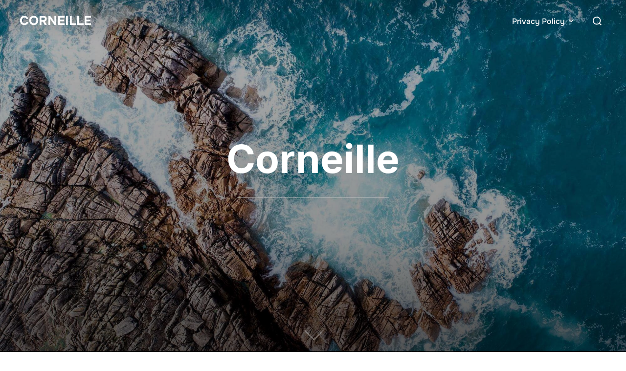

--- FILE ---
content_type: text/html; charset=UTF-8
request_url: https://corneille.ca/
body_size: 71359
content:
<!DOCTYPE html>
<html lang="en-US" class="no-js">
<head>
	<meta charset="UTF-8" />
	<meta name="viewport" content="width=device-width, initial-scale=1" />
	<script>(function(html){html.className = html.className.replace(/\bno-js\b/,'js')})(document.documentElement);</script>
<title>Corneille</title>
<meta name='robots' content='max-image-preview:large' />
<link rel="alternate" type="application/rss+xml" title="Corneille &raquo; Feed" href="https://corneille.ca/feed/" />
<link rel="alternate" type="application/rss+xml" title="Corneille &raquo; Comments Feed" href="https://corneille.ca/comments/feed/" />
<style id='wp-img-auto-sizes-contain-inline-css'>
img:is([sizes=auto i],[sizes^="auto," i]){contain-intrinsic-size:3000px 1500px}
/*# sourceURL=wp-img-auto-sizes-contain-inline-css */
</style>
<style id='wp-emoji-styles-inline-css'>

	img.wp-smiley, img.emoji {
		display: inline !important;
		border: none !important;
		box-shadow: none !important;
		height: 1em !important;
		width: 1em !important;
		margin: 0 0.07em !important;
		vertical-align: -0.1em !important;
		background: none !important;
		padding: 0 !important;
	}
/*# sourceURL=wp-emoji-styles-inline-css */
</style>
<style id='wp-block-library-inline-css'>
:root{--wp-block-synced-color:#7a00df;--wp-block-synced-color--rgb:122,0,223;--wp-bound-block-color:var(--wp-block-synced-color);--wp-editor-canvas-background:#ddd;--wp-admin-theme-color:#007cba;--wp-admin-theme-color--rgb:0,124,186;--wp-admin-theme-color-darker-10:#006ba1;--wp-admin-theme-color-darker-10--rgb:0,107,160.5;--wp-admin-theme-color-darker-20:#005a87;--wp-admin-theme-color-darker-20--rgb:0,90,135;--wp-admin-border-width-focus:2px}@media (min-resolution:192dpi){:root{--wp-admin-border-width-focus:1.5px}}.wp-element-button{cursor:pointer}:root .has-very-light-gray-background-color{background-color:#eee}:root .has-very-dark-gray-background-color{background-color:#313131}:root .has-very-light-gray-color{color:#eee}:root .has-very-dark-gray-color{color:#313131}:root .has-vivid-green-cyan-to-vivid-cyan-blue-gradient-background{background:linear-gradient(135deg,#00d084,#0693e3)}:root .has-purple-crush-gradient-background{background:linear-gradient(135deg,#34e2e4,#4721fb 50%,#ab1dfe)}:root .has-hazy-dawn-gradient-background{background:linear-gradient(135deg,#faaca8,#dad0ec)}:root .has-subdued-olive-gradient-background{background:linear-gradient(135deg,#fafae1,#67a671)}:root .has-atomic-cream-gradient-background{background:linear-gradient(135deg,#fdd79a,#004a59)}:root .has-nightshade-gradient-background{background:linear-gradient(135deg,#330968,#31cdcf)}:root .has-midnight-gradient-background{background:linear-gradient(135deg,#020381,#2874fc)}:root{--wp--preset--font-size--normal:16px;--wp--preset--font-size--huge:42px}.has-regular-font-size{font-size:1em}.has-larger-font-size{font-size:2.625em}.has-normal-font-size{font-size:var(--wp--preset--font-size--normal)}.has-huge-font-size{font-size:var(--wp--preset--font-size--huge)}.has-text-align-center{text-align:center}.has-text-align-left{text-align:left}.has-text-align-right{text-align:right}.has-fit-text{white-space:nowrap!important}#end-resizable-editor-section{display:none}.aligncenter{clear:both}.items-justified-left{justify-content:flex-start}.items-justified-center{justify-content:center}.items-justified-right{justify-content:flex-end}.items-justified-space-between{justify-content:space-between}.screen-reader-text{border:0;clip-path:inset(50%);height:1px;margin:-1px;overflow:hidden;padding:0;position:absolute;width:1px;word-wrap:normal!important}.screen-reader-text:focus{background-color:#ddd;clip-path:none;color:#444;display:block;font-size:1em;height:auto;left:5px;line-height:normal;padding:15px 23px 14px;text-decoration:none;top:5px;width:auto;z-index:100000}html :where(.has-border-color){border-style:solid}html :where([style*=border-top-color]){border-top-style:solid}html :where([style*=border-right-color]){border-right-style:solid}html :where([style*=border-bottom-color]){border-bottom-style:solid}html :where([style*=border-left-color]){border-left-style:solid}html :where([style*=border-width]){border-style:solid}html :where([style*=border-top-width]){border-top-style:solid}html :where([style*=border-right-width]){border-right-style:solid}html :where([style*=border-bottom-width]){border-bottom-style:solid}html :where([style*=border-left-width]){border-left-style:solid}html :where(img[class*=wp-image-]){height:auto;max-width:100%}:where(figure){margin:0 0 1em}html :where(.is-position-sticky){--wp-admin--admin-bar--position-offset:var(--wp-admin--admin-bar--height,0px)}@media screen and (max-width:600px){html :where(.is-position-sticky){--wp-admin--admin-bar--position-offset:0px}}

/*# sourceURL=wp-block-library-inline-css */
</style><style id='global-styles-inline-css'>
:root{--wp--preset--aspect-ratio--square: 1;--wp--preset--aspect-ratio--4-3: 4/3;--wp--preset--aspect-ratio--3-4: 3/4;--wp--preset--aspect-ratio--3-2: 3/2;--wp--preset--aspect-ratio--2-3: 2/3;--wp--preset--aspect-ratio--16-9: 16/9;--wp--preset--aspect-ratio--9-16: 9/16;--wp--preset--color--black: #000000;--wp--preset--color--cyan-bluish-gray: #abb8c3;--wp--preset--color--white: #ffffff;--wp--preset--color--pale-pink: #f78da7;--wp--preset--color--vivid-red: #cf2e2e;--wp--preset--color--luminous-vivid-orange: #ff6900;--wp--preset--color--luminous-vivid-amber: #fcb900;--wp--preset--color--light-green-cyan: #7bdcb5;--wp--preset--color--vivid-green-cyan: #00d084;--wp--preset--color--pale-cyan-blue: #8ed1fc;--wp--preset--color--vivid-cyan-blue: #0693e3;--wp--preset--color--vivid-purple: #9b51e0;--wp--preset--color--primary: #101010;--wp--preset--color--secondary: #0bb4aa;--wp--preset--color--header-footer: #101010;--wp--preset--color--tertiary: #6C6C77;--wp--preset--color--lightgrey: #D9D9D9;--wp--preset--color--foreground: #000;--wp--preset--color--background: #f9fafd;--wp--preset--color--light-background: #ffffff;--wp--preset--gradient--vivid-cyan-blue-to-vivid-purple: linear-gradient(135deg,rgb(6,147,227) 0%,rgb(155,81,224) 100%);--wp--preset--gradient--light-green-cyan-to-vivid-green-cyan: linear-gradient(135deg,rgb(122,220,180) 0%,rgb(0,208,130) 100%);--wp--preset--gradient--luminous-vivid-amber-to-luminous-vivid-orange: linear-gradient(135deg,rgb(252,185,0) 0%,rgb(255,105,0) 100%);--wp--preset--gradient--luminous-vivid-orange-to-vivid-red: linear-gradient(135deg,rgb(255,105,0) 0%,rgb(207,46,46) 100%);--wp--preset--gradient--very-light-gray-to-cyan-bluish-gray: linear-gradient(135deg,rgb(238,238,238) 0%,rgb(169,184,195) 100%);--wp--preset--gradient--cool-to-warm-spectrum: linear-gradient(135deg,rgb(74,234,220) 0%,rgb(151,120,209) 20%,rgb(207,42,186) 40%,rgb(238,44,130) 60%,rgb(251,105,98) 80%,rgb(254,248,76) 100%);--wp--preset--gradient--blush-light-purple: linear-gradient(135deg,rgb(255,206,236) 0%,rgb(152,150,240) 100%);--wp--preset--gradient--blush-bordeaux: linear-gradient(135deg,rgb(254,205,165) 0%,rgb(254,45,45) 50%,rgb(107,0,62) 100%);--wp--preset--gradient--luminous-dusk: linear-gradient(135deg,rgb(255,203,112) 0%,rgb(199,81,192) 50%,rgb(65,88,208) 100%);--wp--preset--gradient--pale-ocean: linear-gradient(135deg,rgb(255,245,203) 0%,rgb(182,227,212) 50%,rgb(51,167,181) 100%);--wp--preset--gradient--electric-grass: linear-gradient(135deg,rgb(202,248,128) 0%,rgb(113,206,126) 100%);--wp--preset--gradient--midnight: linear-gradient(135deg,rgb(2,3,129) 0%,rgb(40,116,252) 100%);--wp--preset--gradient--black-primary: linear-gradient(180deg, var(--wp--preset--color--secondary) 0%, var(--wp--preset--color--secondary) 73%, var(--wp--preset--color--background) 73%, var(--wp--preset--color--background) 100%);--wp--preset--gradient--black-secondary: linear-gradient(135deg,rgba(0,0,0,1) 50%,var(--wp--preset--color--tertiary) 100%);--wp--preset--font-size--small: clamp(14px, 0.875rem + ((1vw - 3.2px) * 0.227), 16px);--wp--preset--font-size--medium: clamp(16px, 1rem + ((1vw - 3.2px) * 0.455), 20px);--wp--preset--font-size--large: clamp(22px, 1.375rem + ((1vw - 3.2px) * 1.591), 36px);--wp--preset--font-size--x-large: clamp(30px, 1.875rem + ((1vw - 3.2px) * 2.273), 50px);--wp--preset--font-size--x-small: clamp(14px, 0.875rem + ((1vw - 3.2px) * 1), 14px);--wp--preset--font-size--max-36: clamp(24px, 1.5rem + ((1vw - 3.2px) * 1.364), 36px);--wp--preset--font-size--max-48: clamp(26px, 1.625rem + ((1vw - 3.2px) * 2.5), 48px);--wp--preset--font-size--max-60: clamp(30px, 1.875rem + ((1vw - 3.2px) * 3.409), 60px);--wp--preset--font-size--max-72: clamp(38px, 2.375rem + ((1vw - 3.2px) * 3.864), 72px);--wp--preset--spacing--20: 0.44rem;--wp--preset--spacing--30: 0.67rem;--wp--preset--spacing--40: 1rem;--wp--preset--spacing--50: 1.5rem;--wp--preset--spacing--60: 2.25rem;--wp--preset--spacing--70: 3.38rem;--wp--preset--spacing--80: 5.06rem;--wp--preset--spacing--x-small: 20px;--wp--preset--spacing--small: 40px;--wp--preset--spacing--medium: 60px;--wp--preset--spacing--large: 80px;--wp--preset--spacing--x-large: 100px;--wp--preset--shadow--natural: 6px 6px 9px rgba(0, 0, 0, 0.2);--wp--preset--shadow--deep: 12px 12px 50px rgba(0, 0, 0, 0.4);--wp--preset--shadow--sharp: 6px 6px 0px rgba(0, 0, 0, 0.2);--wp--preset--shadow--outlined: 6px 6px 0px -3px rgb(255, 255, 255), 6px 6px rgb(0, 0, 0);--wp--preset--shadow--crisp: 6px 6px 0px rgb(0, 0, 0);--wp--custom--font-weight--black: 900;--wp--custom--font-weight--bold: 700;--wp--custom--font-weight--extra-bold: 800;--wp--custom--font-weight--light: 300;--wp--custom--font-weight--medium: 500;--wp--custom--font-weight--regular: 400;--wp--custom--font-weight--semi-bold: 600;--wp--custom--line-height--body: 1.75;--wp--custom--line-height--heading: 1.1;--wp--custom--line-height--medium: 1.5;--wp--custom--line-height--one: 1;--wp--custom--spacing--outer: 30px;}:root { --wp--style--global--content-size: 950px;--wp--style--global--wide-size: 1200px; }:where(body) { margin: 0; }.wp-site-blocks { padding-top: var(--wp--style--root--padding-top); padding-bottom: var(--wp--style--root--padding-bottom); }.has-global-padding { padding-right: var(--wp--style--root--padding-right); padding-left: var(--wp--style--root--padding-left); }.has-global-padding > .alignfull { margin-right: calc(var(--wp--style--root--padding-right) * -1); margin-left: calc(var(--wp--style--root--padding-left) * -1); }.has-global-padding :where(:not(.alignfull.is-layout-flow) > .has-global-padding:not(.wp-block-block, .alignfull)) { padding-right: 0; padding-left: 0; }.has-global-padding :where(:not(.alignfull.is-layout-flow) > .has-global-padding:not(.wp-block-block, .alignfull)) > .alignfull { margin-left: 0; margin-right: 0; }.wp-site-blocks > .alignleft { float: left; margin-right: 2em; }.wp-site-blocks > .alignright { float: right; margin-left: 2em; }.wp-site-blocks > .aligncenter { justify-content: center; margin-left: auto; margin-right: auto; }:where(.wp-site-blocks) > * { margin-block-start: 20px; margin-block-end: 0; }:where(.wp-site-blocks) > :first-child { margin-block-start: 0; }:where(.wp-site-blocks) > :last-child { margin-block-end: 0; }:root { --wp--style--block-gap: 20px; }:root :where(.is-layout-flow) > :first-child{margin-block-start: 0;}:root :where(.is-layout-flow) > :last-child{margin-block-end: 0;}:root :where(.is-layout-flow) > *{margin-block-start: 20px;margin-block-end: 0;}:root :where(.is-layout-constrained) > :first-child{margin-block-start: 0;}:root :where(.is-layout-constrained) > :last-child{margin-block-end: 0;}:root :where(.is-layout-constrained) > *{margin-block-start: 20px;margin-block-end: 0;}:root :where(.is-layout-flex){gap: 20px;}:root :where(.is-layout-grid){gap: 20px;}.is-layout-flow > .alignleft{float: left;margin-inline-start: 0;margin-inline-end: 2em;}.is-layout-flow > .alignright{float: right;margin-inline-start: 2em;margin-inline-end: 0;}.is-layout-flow > .aligncenter{margin-left: auto !important;margin-right: auto !important;}.is-layout-constrained > .alignleft{float: left;margin-inline-start: 0;margin-inline-end: 2em;}.is-layout-constrained > .alignright{float: right;margin-inline-start: 2em;margin-inline-end: 0;}.is-layout-constrained > .aligncenter{margin-left: auto !important;margin-right: auto !important;}.is-layout-constrained > :where(:not(.alignleft):not(.alignright):not(.alignfull)){max-width: var(--wp--style--global--content-size);margin-left: auto !important;margin-right: auto !important;}.is-layout-constrained > .alignwide{max-width: var(--wp--style--global--wide-size);}body .is-layout-flex{display: flex;}.is-layout-flex{flex-wrap: wrap;align-items: center;}.is-layout-flex > :is(*, div){margin: 0;}body .is-layout-grid{display: grid;}.is-layout-grid > :is(*, div){margin: 0;}body{font-size: var(--wp--preset--font-size--small);font-weight: var(--wp--custom--font-weight--regular);line-height: var(--wp--custom--line-height--body);--wp--style--root--padding-top: 0px;--wp--style--root--padding-right: 0px;--wp--style--root--padding-bottom: 0px;--wp--style--root--padding-left: 0px;}a:where(:not(.wp-element-button)){color: var(--wp--preset--color--primary);text-decoration: underline;}:root :where(.wp-element-button, .wp-block-button__link){background-color: #32373c;border-radius: 0;border-width: 0;color: #fff;font-family: inherit;font-size: inherit;font-style: inherit;font-weight: inherit;letter-spacing: inherit;line-height: inherit;padding-top: 10px;padding-right: 25px;padding-bottom: 10px;padding-left: 25px;text-decoration: none;text-transform: inherit;}.has-black-color{color: var(--wp--preset--color--black) !important;}.has-cyan-bluish-gray-color{color: var(--wp--preset--color--cyan-bluish-gray) !important;}.has-white-color{color: var(--wp--preset--color--white) !important;}.has-pale-pink-color{color: var(--wp--preset--color--pale-pink) !important;}.has-vivid-red-color{color: var(--wp--preset--color--vivid-red) !important;}.has-luminous-vivid-orange-color{color: var(--wp--preset--color--luminous-vivid-orange) !important;}.has-luminous-vivid-amber-color{color: var(--wp--preset--color--luminous-vivid-amber) !important;}.has-light-green-cyan-color{color: var(--wp--preset--color--light-green-cyan) !important;}.has-vivid-green-cyan-color{color: var(--wp--preset--color--vivid-green-cyan) !important;}.has-pale-cyan-blue-color{color: var(--wp--preset--color--pale-cyan-blue) !important;}.has-vivid-cyan-blue-color{color: var(--wp--preset--color--vivid-cyan-blue) !important;}.has-vivid-purple-color{color: var(--wp--preset--color--vivid-purple) !important;}.has-primary-color{color: var(--wp--preset--color--primary) !important;}.has-secondary-color{color: var(--wp--preset--color--secondary) !important;}.has-header-footer-color{color: var(--wp--preset--color--header-footer) !important;}.has-tertiary-color{color: var(--wp--preset--color--tertiary) !important;}.has-lightgrey-color{color: var(--wp--preset--color--lightgrey) !important;}.has-foreground-color{color: var(--wp--preset--color--foreground) !important;}.has-background-color{color: var(--wp--preset--color--background) !important;}.has-light-background-color{color: var(--wp--preset--color--light-background) !important;}.has-black-background-color{background-color: var(--wp--preset--color--black) !important;}.has-cyan-bluish-gray-background-color{background-color: var(--wp--preset--color--cyan-bluish-gray) !important;}.has-white-background-color{background-color: var(--wp--preset--color--white) !important;}.has-pale-pink-background-color{background-color: var(--wp--preset--color--pale-pink) !important;}.has-vivid-red-background-color{background-color: var(--wp--preset--color--vivid-red) !important;}.has-luminous-vivid-orange-background-color{background-color: var(--wp--preset--color--luminous-vivid-orange) !important;}.has-luminous-vivid-amber-background-color{background-color: var(--wp--preset--color--luminous-vivid-amber) !important;}.has-light-green-cyan-background-color{background-color: var(--wp--preset--color--light-green-cyan) !important;}.has-vivid-green-cyan-background-color{background-color: var(--wp--preset--color--vivid-green-cyan) !important;}.has-pale-cyan-blue-background-color{background-color: var(--wp--preset--color--pale-cyan-blue) !important;}.has-vivid-cyan-blue-background-color{background-color: var(--wp--preset--color--vivid-cyan-blue) !important;}.has-vivid-purple-background-color{background-color: var(--wp--preset--color--vivid-purple) !important;}.has-primary-background-color{background-color: var(--wp--preset--color--primary) !important;}.has-secondary-background-color{background-color: var(--wp--preset--color--secondary) !important;}.has-header-footer-background-color{background-color: var(--wp--preset--color--header-footer) !important;}.has-tertiary-background-color{background-color: var(--wp--preset--color--tertiary) !important;}.has-lightgrey-background-color{background-color: var(--wp--preset--color--lightgrey) !important;}.has-foreground-background-color{background-color: var(--wp--preset--color--foreground) !important;}.has-background-background-color{background-color: var(--wp--preset--color--background) !important;}.has-light-background-background-color{background-color: var(--wp--preset--color--light-background) !important;}.has-black-border-color{border-color: var(--wp--preset--color--black) !important;}.has-cyan-bluish-gray-border-color{border-color: var(--wp--preset--color--cyan-bluish-gray) !important;}.has-white-border-color{border-color: var(--wp--preset--color--white) !important;}.has-pale-pink-border-color{border-color: var(--wp--preset--color--pale-pink) !important;}.has-vivid-red-border-color{border-color: var(--wp--preset--color--vivid-red) !important;}.has-luminous-vivid-orange-border-color{border-color: var(--wp--preset--color--luminous-vivid-orange) !important;}.has-luminous-vivid-amber-border-color{border-color: var(--wp--preset--color--luminous-vivid-amber) !important;}.has-light-green-cyan-border-color{border-color: var(--wp--preset--color--light-green-cyan) !important;}.has-vivid-green-cyan-border-color{border-color: var(--wp--preset--color--vivid-green-cyan) !important;}.has-pale-cyan-blue-border-color{border-color: var(--wp--preset--color--pale-cyan-blue) !important;}.has-vivid-cyan-blue-border-color{border-color: var(--wp--preset--color--vivid-cyan-blue) !important;}.has-vivid-purple-border-color{border-color: var(--wp--preset--color--vivid-purple) !important;}.has-primary-border-color{border-color: var(--wp--preset--color--primary) !important;}.has-secondary-border-color{border-color: var(--wp--preset--color--secondary) !important;}.has-header-footer-border-color{border-color: var(--wp--preset--color--header-footer) !important;}.has-tertiary-border-color{border-color: var(--wp--preset--color--tertiary) !important;}.has-lightgrey-border-color{border-color: var(--wp--preset--color--lightgrey) !important;}.has-foreground-border-color{border-color: var(--wp--preset--color--foreground) !important;}.has-background-border-color{border-color: var(--wp--preset--color--background) !important;}.has-light-background-border-color{border-color: var(--wp--preset--color--light-background) !important;}.has-vivid-cyan-blue-to-vivid-purple-gradient-background{background: var(--wp--preset--gradient--vivid-cyan-blue-to-vivid-purple) !important;}.has-light-green-cyan-to-vivid-green-cyan-gradient-background{background: var(--wp--preset--gradient--light-green-cyan-to-vivid-green-cyan) !important;}.has-luminous-vivid-amber-to-luminous-vivid-orange-gradient-background{background: var(--wp--preset--gradient--luminous-vivid-amber-to-luminous-vivid-orange) !important;}.has-luminous-vivid-orange-to-vivid-red-gradient-background{background: var(--wp--preset--gradient--luminous-vivid-orange-to-vivid-red) !important;}.has-very-light-gray-to-cyan-bluish-gray-gradient-background{background: var(--wp--preset--gradient--very-light-gray-to-cyan-bluish-gray) !important;}.has-cool-to-warm-spectrum-gradient-background{background: var(--wp--preset--gradient--cool-to-warm-spectrum) !important;}.has-blush-light-purple-gradient-background{background: var(--wp--preset--gradient--blush-light-purple) !important;}.has-blush-bordeaux-gradient-background{background: var(--wp--preset--gradient--blush-bordeaux) !important;}.has-luminous-dusk-gradient-background{background: var(--wp--preset--gradient--luminous-dusk) !important;}.has-pale-ocean-gradient-background{background: var(--wp--preset--gradient--pale-ocean) !important;}.has-electric-grass-gradient-background{background: var(--wp--preset--gradient--electric-grass) !important;}.has-midnight-gradient-background{background: var(--wp--preset--gradient--midnight) !important;}.has-black-primary-gradient-background{background: var(--wp--preset--gradient--black-primary) !important;}.has-black-secondary-gradient-background{background: var(--wp--preset--gradient--black-secondary) !important;}.has-small-font-size{font-size: var(--wp--preset--font-size--small) !important;}.has-medium-font-size{font-size: var(--wp--preset--font-size--medium) !important;}.has-large-font-size{font-size: var(--wp--preset--font-size--large) !important;}.has-x-large-font-size{font-size: var(--wp--preset--font-size--x-large) !important;}.has-x-small-font-size{font-size: var(--wp--preset--font-size--x-small) !important;}.has-max-36-font-size{font-size: var(--wp--preset--font-size--max-36) !important;}.has-max-48-font-size{font-size: var(--wp--preset--font-size--max-48) !important;}.has-max-60-font-size{font-size: var(--wp--preset--font-size--max-60) !important;}.has-max-72-font-size{font-size: var(--wp--preset--font-size--max-72) !important;}
/*# sourceURL=global-styles-inline-css */
</style>

<link rel='stylesheet' id='inspiro-google-fonts-css' href='https://corneille.ca/wp-content/fonts/e4a076ee8d8f751496be562981313eac.css?ver=2.1.8' media='all' />
<link rel='stylesheet' id='inspiro-style-css' href='https://corneille.ca/wp-content/themes/inspiro/assets/css/minified/style.min.css?ver=2.1.8' media='all' />
<style id='inspiro-style-inline-css'>
body, button, input, select, textarea {
font-family: 'Inter', sans-serif;
font-weight: 400;
}
@media screen and (min-width: 782px) {
body, button, input, select, textarea {
font-size: 16px;
line-height: 1.8;
} }
body:not(.wp-custom-logo) a.custom-logo-text {
font-family: 'Onest', sans-serif;
font-weight: 700;
text-transform: uppercase;
}
@media screen and (min-width: 782px) {
body:not(.wp-custom-logo) a.custom-logo-text {
font-size: 26px;
line-height: 1.8;
} }
h1, h2, h3, h4, h5, h6, .home.blog .entry-title, .page .entry-title, .page-title, #comments>h3, #respond>h3, .wp-block-button a, .entry-footer {
font-family: 'Onest', sans-serif;
font-weight: 600;
line-height: 1.4;
}
.home.blog .entry-title, .single .entry-title, .single .entry-cover-image .entry-header .entry-title {
font-size: 24px;
font-weight: 600;
line-height: 1.4;
}
@media screen and (min-width: 641px) and (max-width: 1024px) {
.home.blog .entry-title, .single .entry-title, .single .entry-cover-image .entry-header .entry-title {
font-size: 32px;
} }
@media screen and (min-width: 1025px) {
.home.blog .entry-title, .single .entry-title, .single .entry-cover-image .entry-header .entry-title {
font-size: 45px;
} }
.page .entry-title, .page-title, .page .entry-cover-image .entry-header .entry-title {
font-size: 24px;
font-weight: 600;
line-height: 1.4;
text-align: left;
}
@media screen and (min-width: 641px) and (max-width: 1024px) {
.page .entry-title, .page-title, .page .entry-cover-image .entry-header .entry-title {
font-size: 32px;
} }
@media screen and (min-width: 1025px) {
.page .entry-title, .page-title, .page .entry-cover-image .entry-header .entry-title {
font-size: 45px;
} }
.entry-content h1, .widget-area h1, h1:not(.entry-title):not(.page-title):not(.site-title) {
font-size: 24px;
font-weight: 600;
line-height: 1.4;
}
@media screen and (min-width: 641px) and (max-width: 1024px) {
.entry-content h1, .widget-area h1, h1:not(.entry-title):not(.page-title):not(.site-title) {
font-size: 32px;
} }
@media screen and (min-width: 1025px) {
.entry-content h1, .widget-area h1, h1:not(.entry-title):not(.page-title):not(.site-title) {
font-size: 45px;
} }
.entry-content h2, .page-content h2, .comment-content h2 {
font-size: 30px;
font-weight: 600;
line-height: 1.4;
}
.entry-content h3, .page-content h3, .comment-content h3 {
font-size: 24px;
font-weight: 600;
line-height: 1.4;
}
.entry-content h4, .page-content h4, .comment-content h4 {
font-size: 16px;
font-weight: 600;
line-height: 1.4;
}
.entry-content h5, .page-content h5, .comment-content h5 {
font-size: 14px;
font-weight: 600;
line-height: 1.4;
}
.entry-content h6, .page-content h6, .comment-content h6 {
font-size: 13px;
font-weight: 600;
line-height: 1.4;
}
.site-title {
font-family: 'Inter', sans-serif;
font-weight: 700;
line-height: 1.25;
}
@media screen and (min-width: 782px) {
.site-title {
font-size: 80px;
} }
.site-description {
font-family: 'Inter', sans-serif;
line-height: 1.8;
}
@media screen and (min-width: 782px) {
.site-description {
font-size: 20px;
} }
.custom-header-button {
font-family: 'Inter', sans-serif;
line-height: 1.8;
}
@media screen and (min-width: 782px) {
.custom-header-button {
font-size: 16px;
} }
.navbar-nav a {
font-family: 'Onest', sans-serif;
font-weight: 500;
line-height: 1.8;
}
@media screen and (min-width: 782px) {
.navbar-nav a {
font-size: 16px;
} }
@media screen and (max-width: 64em) {
.navbar-nav li a {
font-family: 'Onest', sans-serif;
font-size: 16px;
font-weight: 600;
text-transform: uppercase;
line-height: 1.8;
} }


		:root {
			--container-width: 1200px;
			--container-width-narrow: 950px;
			--container-padding: 30px;
		}
		
		/* Dynamic responsive padding media queries */
		@media (max-width: 1260px) {
			.wrap,
			.inner-wrap,
			.page .entry-content,
			.page:not(.inspiro-front-page) .entry-footer,
			.single .entry-wrapper,
			.single.has-sidebar.page-layout-sidebar-right .entry-header .inner-wrap,
			.wp-block-group > .wp-block-group__inner-container {
				padding-left: 30px;
				padding-right: 30px;
			}
		}
		
		@media (max-width: 1010px) {
			.single .entry-header .inner-wrap,
			.single .entry-content,
			.single .entry-footer,
			#comments {
				padding-left: 30px;
				padding-right: 30px;
			}
		}
		
/*# sourceURL=inspiro-style-inline-css */
</style>
<script src="https://corneille.ca/wp-includes/js/jquery/jquery.min.js?ver=3.7.1" id="jquery-core-js"></script>
<script src="https://corneille.ca/wp-includes/js/jquery/jquery-migrate.min.js?ver=3.4.1" id="jquery-migrate-js"></script>
<link rel="https://api.w.org/" href="https://corneille.ca/wp-json/" /><link rel="EditURI" type="application/rsd+xml" title="RSD" href="https://corneille.ca/xmlrpc.php?rsd" />
<meta name="generator" content="WordPress 6.9" />
			<style type="text/css" id="custom-theme-colors" data-hex="#0bb4aa" data-palette="default" data-scheme="light">
				
/**
 * Inspiro Lite: Palette Color Scheme
 */

:root {
    --inspiro-primary-color: #0bb4aa;
    --inspiro-secondary-color: #5ec5bd;
    --inspiro-tertiary-color: #37746F;
    --inspiro-accent-color: #0bb4aa;
}

body {
    --wp--preset--color--secondary: #0bb4aa;
}
			</style>
					<style id="inspiro-custom-header-styles">
						.site-title a,
			.colors-dark .site-title a,
			.site-title a,
			body.has-header-image .site-title a,
			body.has-header-video .site-title a,
			body.has-header-image.colors-dark .site-title a,
			body.has-header-video.colors-dark .site-title a,
			body.has-header-image .site-title a,
			body.has-header-video .site-title a,
			.site-description,
			.colors-dark .site-description,
			.site-description,
			body.has-header-image .site-description,
			body.has-header-video .site-description,
			body.has-header-image.colors-dark .site-description,
			body.has-header-video.colors-dark .site-description,
			body.has-header-image .site-description,
			body.has-header-video .site-description {
				color: #fff;
			}

			
						.custom-header-button {
				color: #ffffff;
				border-color: #ffffff;
			}

			
						.custom-header-button:hover {
				color: #ffffff;
			}

			
			
			
			
						.headroom--not-top .navbar,
			.has-header-image.home.blog .headroom--not-top .navbar,
			.has-header-image.inspiro-front-page .headroom--not-top .navbar,
			.has-header-video.home.blog .headroom--not-top .navbar,
			.has-header-video.inspiro-front-page .headroom--not-top .navbar {
				background-color: rgba(0,0,0,0.9);
			}

			
			
            
            
			
			
						a.custom-logo-text:hover {
				color: #ffffff;
			}

			
			

			/* hero section */
						#scroll-to-content:before {
				border-color: #fff;
			}

			
						.has-header-image .custom-header-media:before {
				background-image: linear-gradient(to bottom,
				rgba(0, 0, 0, 0.3) 0%,
				rgba(0, 0, 0, 0.5) 100%);

				/*background-image: linear-gradient(to bottom, rgba(0, 0, 0, .7) 0%, rgba(0, 0, 0, 0.5) 100%)*/
			}


			

			/* content */
			
			
			

			/* sidebar */
			
			
			
			

			/* footer */
			
			
			

			/* general */
			
			
			
			
			
			
			
			
			
			
					</style>
		
</head>

<body class="home blog wp-embed-responsive wp-theme-inspiro hfeed has-header-image page-layout-full-width post-display-content-excerpt full-height-iframe-video colors-light">

<aside id="side-nav" class="side-nav" tabindex="-1">
	<div class="side-nav__scrollable-container">
		<div class="side-nav__wrap">
			<div class="side-nav__close-button">
				<button type="button" class="navbar-toggle">
					<span class="screen-reader-text">Toggle navigation</span>
					<span class="icon-bar"></span>
					<span class="icon-bar"></span>
					<span class="icon-bar"></span>
				</button>
			</div>
							<nav class="mobile-menu-wrapper" aria-label="Mobile Menu" role="navigation">
					<ul id="menu-menu-1" class="nav navbar-nav"><li id="menu-item-25" class="menu-item menu-item-type-post_type menu-item-object-page menu-item-privacy-policy menu-item-has-children menu-item-25"><a rel="privacy-policy" href="https://corneille.ca/privacy-policy/">Privacy Policy<svg class="svg-icon svg-icon-angle-down" aria-hidden="true" role="img" focusable="false" xmlns="https://www.w3.org/2000/svg" width="21" height="32" viewBox="0 0 21 32"><path d="M19.196 13.143q0 0.232-0.179 0.411l-8.321 8.321q-0.179 0.179-0.411 0.179t-0.411-0.179l-8.321-8.321q-0.179-0.179-0.179-0.411t0.179-0.411l0.893-0.893q0.179-0.179 0.411-0.179t0.411 0.179l7.018 7.018 7.018-7.018q0.179-0.179 0.411-0.179t0.411 0.179l0.893 0.893q0.179 0.179 0.179 0.411z"></path></svg></a>
<ul class="sub-menu">
	<li id="menu-item-23" class="menu-item menu-item-type-post_type menu-item-object-page menu-item-23"><a href="https://corneille.ca/chiropractor/">Chiropractor Kelowna</a></li>
	<li id="menu-item-57" class="menu-item menu-item-type-post_type menu-item-object-page menu-item-57"><a href="https://corneille.ca/local/">local</a></li>
</ul>
</li>
</ul>				</nav>
								</div>
	</div>
</aside>
<div class="side-nav-overlay"></div>

<div id="page" class="site">
	<a class="skip-link screen-reader-text" href="#content">Skip to content</a>

	<header id="masthead" class="site-header" role="banner">
		<div id="site-navigation" class="navbar">
	<div class="header-inner inner-wrap  ">

		<div class="header-logo-wrapper">
			<a href="https://corneille.ca" title="" class="custom-logo-text">Corneille</a>		</div>

		<div class="header-navigation-wrapper">
                        <nav class="primary-menu-wrapper navbar-collapse collapse" aria-label="Top Horizontal Menu" role="navigation">
                <ul id="menu-menu-2" class="nav navbar-nav dropdown sf-menu"><li class="menu-item menu-item-type-post_type menu-item-object-page menu-item-privacy-policy menu-item-has-children menu-item-25"><a rel="privacy-policy" href="https://corneille.ca/privacy-policy/">Privacy Policy<svg class="svg-icon svg-icon-angle-down" aria-hidden="true" role="img" focusable="false" xmlns="https://www.w3.org/2000/svg" width="21" height="32" viewBox="0 0 21 32"><path d="M19.196 13.143q0 0.232-0.179 0.411l-8.321 8.321q-0.179 0.179-0.411 0.179t-0.411-0.179l-8.321-8.321q-0.179-0.179-0.179-0.411t0.179-0.411l0.893-0.893q0.179-0.179 0.411-0.179t0.411 0.179l7.018 7.018 7.018-7.018q0.179-0.179 0.411-0.179t0.411 0.179l0.893 0.893q0.179 0.179 0.179 0.411z"></path></svg></a>
<ul class="sub-menu">
	<li class="menu-item menu-item-type-post_type menu-item-object-page menu-item-23"><a href="https://corneille.ca/chiropractor/">Chiropractor Kelowna</a></li>
	<li class="menu-item menu-item-type-post_type menu-item-object-page menu-item-57"><a href="https://corneille.ca/local/">local</a></li>
</ul>
</li>
</ul>            </nav>
                    </div>

		<div class="header-widgets-wrapper">
			
			<div id="sb-search" class="sb-search" style="display: block;">
				
<form method="get" id="searchform" action="https://corneille.ca/">
	<label for="search-form-input">
		<span class="screen-reader-text">Search for:</span>
		<input type="search" class="sb-search-input" placeholder="Type your keywords and hit Enter..." name="s" id="search-form-input" autocomplete="off" />
	</label>
	<button class="sb-search-button-open" aria-expanded="false">
		<span class="sb-icon-search">
			<svg class="svg-icon svg-icon-search" aria-hidden="true" role="img" focusable="false" xmlns="https://www.w3.org/2000/svg" width="23" height="23" viewBox="0 0 23 23"><path d="M38.710696,48.0601792 L43,52.3494831 L41.3494831,54 L37.0601792,49.710696 C35.2632422,51.1481185 32.9839107,52.0076499 30.5038249,52.0076499 C24.7027226,52.0076499 20,47.3049272 20,41.5038249 C20,35.7027226 24.7027226,31 30.5038249,31 C36.3049272,31 41.0076499,35.7027226 41.0076499,41.5038249 C41.0076499,43.9839107 40.1481185,46.2632422 38.710696,48.0601792 Z M36.3875844,47.1716785 C37.8030221,45.7026647 38.6734666,43.7048964 38.6734666,41.5038249 C38.6734666,36.9918565 35.0157934,33.3341833 30.5038249,33.3341833 C25.9918565,33.3341833 22.3341833,36.9918565 22.3341833,41.5038249 C22.3341833,46.0157934 25.9918565,49.6734666 30.5038249,49.6734666 C32.7048964,49.6734666 34.7026647,48.8030221 36.1716785,47.3875844 C36.2023931,47.347638 36.2360451,47.3092237 36.2726343,47.2726343 C36.3092237,47.2360451 36.347638,47.2023931 36.3875844,47.1716785 Z" transform="translate(-20 -31)" /></svg>		</span>
	</button>
	<button class="sb-search-button-close" aria-expanded="false">
		<span class="sb-icon-search">
			<svg class="svg-icon svg-icon-cross" aria-hidden="true" role="img" focusable="false" xmlns="https://www.w3.org/2000/svg" width="16" height="16" viewBox="0 0 16 16"><polygon fill="" fill-rule="evenodd" points="6.852 7.649 .399 1.195 1.445 .149 7.899 6.602 14.352 .149 15.399 1.195 8.945 7.649 15.399 14.102 14.352 15.149 7.899 8.695 1.445 15.149 .399 14.102" /></svg>		</span>
	</button>
</form>
			</div>

							<button type="button" class="navbar-toggle">
					<span class="screen-reader-text">Toggle sidebar &amp; navigation</span>
					<span class="icon-bar"></span>
					<span class="icon-bar"></span>
					<span class="icon-bar"></span>
				</button>
					</div>
	</div><!-- .inner-wrap -->
</div><!-- #site-navigation -->
	</header><!-- #masthead -->

    
	<div class="custom-header">
	<div class="site-branding">
	<div class="inner-wrap">
		
		<div class="site-branding-text">
			
			
							<h1 class="site-title"><a href="" target="_blank">Corneille</a></h1>
			
					</div><!-- .site-branding-text -->

		<div class="custom-header-button-wrapper">
		<a class="custom-header-button button" href="" target="_blank" rel="nofollow" style="display: none;">
			</a>
</div><!-- .custom-header-button -->

	</div><!-- .inner-wrap -->
</div><!-- .site-branding -->

    
	<div class="custom-header-media">
		<div id="wp-custom-header" class="wp-custom-header"><img src="https://corneille.ca/wp-content/themes/inspiro/assets/images/StockSnap_M6D1GS9PSL.jpg" width="2000" height="1200" alt="" decoding="async" fetchpriority="high" /></div>	</div>

		<div id="scroll-to-content" title="Scroll down to content">
		<span class="screen-reader-text">Scroll down to content</span>
	</div>
	</div><!-- .custom-header -->

	<div class="site-content-contain">
		<div id="content" class="site-content">

<div class="inner-wrap">
	
		<header class="page-header">
					<h2 class="page-title">Latest Posts</h2>
			</header>
	
	<div id="primary" class="content-area">
		<main id="main" class="site-main" role="main">

			
<article id="post-114" class="post-114 post type-post status-publish format-standard has-post-thumbnail hentry category-uncategorized">

	


	<div class="post-thumbnail">
		<a href="https://corneille.ca/abbotsford-farm-fencing-for-thriving-agricultural/">
			<img width="480" height="320" src="https://corneille.ca/wp-content/uploads/2024/09/Abbotsford-fence.jpg" class="attachment-inspiro-loop size-inspiro-loop wp-post-image" alt="" decoding="async" sizes="(max-width: 767px) 89vw, (max-width: 1000px) 54vw, (max-width: 1071px) 543px, 580px" />		</a>
	</div><!-- .post-thumbnail -->


<header class="entry-header">

	<h3 class="entry-title"><a href="https://corneille.ca/abbotsford-farm-fencing-for-thriving-agricultural/" rel="bookmark">Abbotsford Farm Fencing for Thriving Agricultural</a></h3><div class="entry-meta"><span class="entry-author">by <a class="url fn n" href="https://corneille.ca/author/admin/">admin</a></span><span class="entry-categories cat-links"><a href="https://corneille.ca/category/uncategorized/">Uncategorized</a></span><span class="entry-date"><span class="screen-reader-text">Posted on</span> <time class="entry-date published updated" datetime="2024-09-17T13:15:17+00:00">September 17, 2024</time></span><span class="entry-comments"><span>Comments are Disabled</span></span></div><!-- .entry-meta --></header><!-- .entry-header -->


			<div class="entry-summary">
			<p><img loading="lazy" decoding="async" class="alignleft wp-image-8" src="https://corneille.ca/wp-content/uploads/2022/02/corneille.jpg" alt="" width="150" height="101" />Abbotsford, located in the Fraser Valley of British Columbia, is known for its rich agricultural landscape. The fertile land and favorable climate make it an ideal location for various types of farming. Among the many aspects of successful farming in this region, proper farm fencing is a critical component that often goes overlooked. Effective farm fencing is not just about enclosing land; it plays a crucial role in managing livestock, protecting crops, and maintaining the overall functionality of a farm. This article delves into the significance of <a href="https://www.dalesvalleyfencing.ca/farm-fencing.html">Abbotsford fencing</a>, exploring its benefits, types, and best practices.&hellip;</p>		</div><!-- .entry-summary -->
	
	
	
	
	
</article><!-- #post-114 -->

<article id="post-110" class="post-110 post type-post status-publish format-standard has-post-thumbnail hentry category-finance">

	


	<div class="post-thumbnail">
		<a href="https://corneille.ca/build-understanding-of-debt-settlement-companies/">
			<img width="427" height="320" src="https://corneille.ca/wp-content/uploads/2024/09/Debt-Settlement-Companies.webp" class="attachment-inspiro-loop size-inspiro-loop wp-post-image" alt="" decoding="async" loading="lazy" sizes="(max-width: 767px) 89vw, (max-width: 1000px) 54vw, (max-width: 1071px) 543px, 580px" />		</a>
	</div><!-- .post-thumbnail -->


<header class="entry-header">

	<h3 class="entry-title"><a href="https://corneille.ca/build-understanding-of-debt-settlement-companies/" rel="bookmark">Build Understanding Of Debt Settlement Companies</a></h3><div class="entry-meta"><span class="entry-author">by <a class="url fn n" href="https://corneille.ca/author/admin/">admin</a></span><span class="entry-categories cat-links"><a href="https://corneille.ca/category/finance/">Finance</a></span><span class="entry-date"><span class="screen-reader-text">Posted on</span> <time class="entry-date published updated" datetime="2024-09-13T19:11:10+00:00">September 13, 2024</time></span><span class="entry-comments"><span>Comments are Disabled</span></span></div><!-- .entry-meta --></header><!-- .entry-header -->


			<div class="entry-summary">
			<p><img loading="lazy" decoding="async" class="alignleft wp-image-112" src="https://corneille.ca/wp-content/uploads/2024/09/debt-settlement.webp" alt="" width="100" height="133" />Navigating the complexities of debt can be a daunting experience, especially when it feels like your financial obligations are mounting beyond control. For those seeking relief, <a href="https://adr-debtconsolidation.com/debt-settlement/">debt settlement companies</a> present an option that might offer a way out. But what exactly are these companies, how do they operate, and what should you be aware of before engaging with one? This article delves into the world of debt settlement companies, providing a thorough understanding of their role, the benefits and risks associated with their services, and tips for choosing the right company.&hellip;</p>		</div><!-- .entry-summary -->
	
	
	
	
	
</article><!-- #post-110 -->

<article id="post-98" class="post-98 post type-post status-publish format-standard has-post-thumbnail hentry category-uncategorized">

	


	<div class="post-thumbnail">
		<a href="https://corneille.ca/the-top-debt-consolidation-options-for-alberta-residents/">
			<img width="428" height="320" src="https://corneille.ca/wp-content/uploads/2024/07/Alberta-debt-consolidation.avif" class="attachment-inspiro-loop size-inspiro-loop wp-post-image" alt="" decoding="async" loading="lazy" sizes="(max-width: 767px) 89vw, (max-width: 1000px) 54vw, (max-width: 1071px) 543px, 580px" />		</a>
	</div><!-- .post-thumbnail -->


<header class="entry-header">

	<h3 class="entry-title"><a href="https://corneille.ca/the-top-debt-consolidation-options-for-alberta-residents/" rel="bookmark">The Top Debt Consolidation Options for Alberta Residents</a></h3><div class="entry-meta"><span class="entry-author">by <a class="url fn n" href="https://corneille.ca/author/admin/">admin</a></span><span class="entry-categories cat-links"><a href="https://corneille.ca/category/uncategorized/">Uncategorized</a></span><span class="entry-date"><span class="screen-reader-text">Posted on</span> <time class="entry-date published" datetime="2024-07-09T18:24:50+00:00">July 9, 2024</time><time class="updated" datetime="2024-07-17T18:30:41+00:00">July 17, 2024</time></span><span class="entry-comments"><span>Comments are Disabled</span></span></div><!-- .entry-meta --></header><!-- .entry-header -->


			<div class="entry-summary">
			<p><img loading="lazy" decoding="async" class="alignleft wp-image-8" src="https://corneille.ca/wp-content/uploads/2022/02/corneille.jpg" alt="" width="150" height="101" />Debt consolidation can be an effective strategy for managing and reducing debt. For residents of Alberta, there are several <a href="https://calgary.debtconsolidationalberta.ca/"><strong>consolidation</strong></a> options available, each with its own benefits and considerations. This comprehensive guide explores the top debt consolidation options for Albertans, helping you make an informed decision to regain control of your finances.&hellip;</p>		</div><!-- .entry-summary -->
	
	
	
	
	
</article><!-- #post-98 -->

<article id="post-90" class="post-90 post type-post status-publish format-standard has-post-thumbnail hentry category-finance">

	


	<div class="post-thumbnail">
		<a href="https://corneille.ca/brampton-inflation-turning-residents-to-high-risk-loans/">
			<img width="427" height="320" src="https://corneille.ca/wp-content/uploads/2024/02/payday-loans-Brampton.jpg" class="attachment-inspiro-loop size-inspiro-loop wp-post-image" alt="" decoding="async" loading="lazy" sizes="(max-width: 767px) 89vw, (max-width: 1000px) 54vw, (max-width: 1071px) 543px, 580px" />		</a>
	</div><!-- .post-thumbnail -->


<header class="entry-header">

	<h3 class="entry-title"><a href="https://corneille.ca/brampton-inflation-turning-residents-to-high-risk-loans/" rel="bookmark">Brampton Inflation Turning Residents To High-Risk Loans</a></h3><div class="entry-meta"><span class="entry-author">by <a class="url fn n" href="https://corneille.ca/author/admin/">admin</a></span><span class="entry-categories cat-links"><a href="https://corneille.ca/category/finance/">Finance</a></span><span class="entry-date"><span class="screen-reader-text">Posted on</span> <time class="entry-date published updated" datetime="2024-02-21T20:02:01+00:00">February 21, 2024</time></span><span class="entry-comments"><span>Comments are Disabled</span></span></div><!-- .entry-meta --></header><!-- .entry-header -->


			<div class="entry-summary">
			<p><img loading="lazy" decoding="async" class="alignleft wp-image-8" src="https://corneille.ca/wp-content/uploads/2022/02/corneille.jpg" alt="" width="150" height="101" />The increasing inflation rate in Brampton is driving many residents to seek high-risk loans as they struggle to cope with the rising cost of living. Factors such as higher fuel prices, supply chain disruptions, and increased demand for goods and services are contributing to inflationary pressures, squeezing the budgets of households in the city.</p>
<p>With inflation outpacing wage growth, many residents are finding it challenging to maintain their standard of living. Some are turning to high-risk loans, such as <a href="https://brampton.paydayloans-on.ca/">payday loans</a> or installment loans, to cover their expenses.&hellip;</p>		</div><!-- .entry-summary -->
	
	
	
	
	
</article><!-- #post-90 -->

<article id="post-85" class="post-85 post type-post status-publish format-standard has-post-thumbnail hentry category-finance">

	


	<div class="post-thumbnail">
		<a href="https://corneille.ca/is-a-short-term-loan-a-good-solution-for-christmas-vacations/">
			<img width="569" height="320" src="https://corneille.ca/wp-content/uploads/2023/10/short-term-loans.jpg" class="attachment-inspiro-loop size-inspiro-loop wp-post-image" alt="" decoding="async" loading="lazy" sizes="(max-width: 767px) 89vw, (max-width: 1000px) 54vw, (max-width: 1071px) 543px, 580px" />		</a>
	</div><!-- .post-thumbnail -->


<header class="entry-header">

	<h3 class="entry-title"><a href="https://corneille.ca/is-a-short-term-loan-a-good-solution-for-christmas-vacations/" rel="bookmark">Is A Short Term Loan A Good Solution For Christmas Vacations?</a></h3><div class="entry-meta"><span class="entry-author">by <a class="url fn n" href="https://corneille.ca/author/admin/">admin</a></span><span class="entry-categories cat-links"><a href="https://corneille.ca/category/finance/">Finance</a></span><span class="entry-date"><span class="screen-reader-text">Posted on</span> <time class="entry-date published" datetime="2023-11-01T05:36:32+00:00">November 1, 2023</time><time class="updated" datetime="2023-10-31T14:42:07+00:00">October 31, 2023</time></span><span class="entry-comments"><span>Comments are Disabled</span></span></div><!-- .entry-meta --></header><!-- .entry-header -->


			<div class="entry-summary">
			<p><img loading="lazy" decoding="async" class="alignleft wp-image-8" src="https://corneille.ca/wp-content/uploads/2022/02/corneille.jpg" alt="" width="150" height="101" />Christmas vacations are a time for joy and relaxation, but they can also be financially demanding. The pressure to meet travel expenses, buy gifts, and plan extravagant holiday activities can strain your budget. In such situations, some people may consider <a href="https://bc.paydayloans-on.ca/">short-term loans</a> as a solution to fund their Christmas vacations. But is taking out a short-term loan a good idea for your holiday getaway? Let&#8217;s explore the pros and cons of using <a href="https://alberta.paydayloans-on.ca/">short-term loans</a> to finance your Christmas vacation.&hellip;</p>		</div><!-- .entry-summary -->
	
	
	
	
	
</article><!-- #post-85 -->

<article id="post-81" class="post-81 post type-post status-publish format-standard has-post-thumbnail hentry category-finance">

	


	<div class="post-thumbnail">
		<a href="https://corneille.ca/canadian-inflation-causing-major-debt-issues/">
			<img width="568" height="320" src="https://corneille.ca/wp-content/uploads/2023/10/debts.jpg" class="attachment-inspiro-loop size-inspiro-loop wp-post-image" alt="" decoding="async" loading="lazy" sizes="(max-width: 767px) 89vw, (max-width: 1000px) 54vw, (max-width: 1071px) 543px, 580px" />		</a>
	</div><!-- .post-thumbnail -->


<header class="entry-header">

	<h3 class="entry-title"><a href="https://corneille.ca/canadian-inflation-causing-major-debt-issues/" rel="bookmark">Canadian Inflation Causing Major Debt Issues</a></h3><div class="entry-meta"><span class="entry-author">by <a class="url fn n" href="https://corneille.ca/author/admin/">admin</a></span><span class="entry-categories cat-links"><a href="https://corneille.ca/category/finance/">Finance</a></span><span class="entry-date"><span class="screen-reader-text">Posted on</span> <time class="entry-date published" datetime="2023-10-01T18:46:51+00:00">October 1, 2023</time><time class="updated" datetime="2023-10-05T13:52:58+00:00">October 5, 2023</time></span><span class="entry-comments"><span>Comments are Disabled</span></span></div><!-- .entry-meta --></header><!-- .entry-header -->


			<div class="entry-summary">
			<p><img loading="lazy" decoding="async" class="alignleft wp-image-8" src="https://corneille.ca/wp-content/uploads/2022/02/corneille.jpg" alt="" width="150" height="101" />Canada, known for its economic stability and responsible <a href="https://ontario.debtconsolidationhelp.ca/">debt</a> policies, is facing a significant challenge in the form of rising inflation. While moderate inflation is generally considered a sign of a healthy economy, the recent surge in Canadian inflation rates has begun to cause major <a href="https://bc.debtconsolidationhelp.ca/">debt</a> issues for individuals, businesses, and the government alike. This article delves into the reasons behind Canada&#8217;s inflationary pressures and the implications it has on <a href="https://alberta.debtconsolidationhelp.ca/">debt</a> levels across the nation.&hellip;</p>		</div><!-- .entry-summary -->
	
	
	
	
	
</article><!-- #post-81 -->

<article id="post-75" class="post-75 post type-post status-publish format-standard has-post-thumbnail hentry category-uncategorized">

	


	<div class="post-thumbnail">
		<a href="https://corneille.ca/getting-the-debt-relief-you-need/">
			<img width="639" height="320" src="https://corneille.ca/wp-content/uploads/2023/07/debt-relief-canada.png" class="attachment-inspiro-loop size-inspiro-loop wp-post-image" alt="" decoding="async" loading="lazy" sizes="(max-width: 767px) 89vw, (max-width: 1000px) 54vw, (max-width: 1071px) 543px, 580px" />		</a>
	</div><!-- .post-thumbnail -->


<header class="entry-header">

	<h3 class="entry-title"><a href="https://corneille.ca/getting-the-debt-relief-you-need/" rel="bookmark">Getting The Debt Relief You Need</a></h3><div class="entry-meta"><span class="entry-author">by <a class="url fn n" href="https://corneille.ca/author/admin/">admin</a></span><span class="entry-categories cat-links"><a href="https://corneille.ca/category/uncategorized/">Uncategorized</a></span><span class="entry-date"><span class="screen-reader-text">Posted on</span> <time class="entry-date published" datetime="2023-07-09T16:30:10+00:00">July 9, 2023</time><time class="updated" datetime="2023-07-26T16:36:49+00:00">July 26, 2023</time></span><span class="entry-comments"><span>Comments are Disabled</span></span></div><!-- .entry-meta --></header><!-- .entry-header -->


			<div class="entry-summary">
			<p><img loading="lazy" decoding="async" class="alignleft wp-image-8" src="https://corneille.ca/wp-content/uploads/2022/02/corneille.jpg" alt="" width="150" height="101" />Are you feeling overwhelmed by the burden of debt? Don&#8217;t worry, you&#8217;re not alone! Many people struggle with debt, especially during financially challenging times. However, there&#8217;s good news &#8211; debt relief programs are here to help! In this blog post, we will explore what <a href="https://debtcafe.ca/debt-consolidation-canada.html">debt relief in Canada</a> is, how it works, and the benefits they offer to individuals in need. So, buckle up and get ready to learn about these amazing programs that can transform your financial future!&hellip;</p>		</div><!-- .entry-summary -->
	
	
	
	
	
</article><!-- #post-75 -->

<article id="post-69" class="post-69 post type-post status-publish format-standard has-post-thumbnail hentry category-health">

	


	<div class="post-thumbnail">
		<a href="https://corneille.ca/sticking-to-a-healthy-way-of-life/">
			<img width="640" height="320" src="https://corneille.ca/wp-content/uploads/2023/07/naturopaths.jpg" class="attachment-inspiro-loop size-inspiro-loop wp-post-image" alt="" decoding="async" loading="lazy" sizes="(max-width: 767px) 89vw, (max-width: 1000px) 54vw, (max-width: 1071px) 543px, 580px" />		</a>
	</div><!-- .post-thumbnail -->


<header class="entry-header">

	<h3 class="entry-title"><a href="https://corneille.ca/sticking-to-a-healthy-way-of-life/" rel="bookmark">Sticking To A Healthy Way Of Life</a></h3><div class="entry-meta"><span class="entry-author">by <a class="url fn n" href="https://corneille.ca/author/admin/">admin</a></span><span class="entry-categories cat-links"><a href="https://corneille.ca/category/health/">Health</a></span><span class="entry-date"><span class="screen-reader-text">Posted on</span> <time class="entry-date published" datetime="2023-07-02T14:36:18+00:00">July 2, 2023</time><time class="updated" datetime="2023-08-14T14:23:58+00:00">August 14, 2023</time></span><span class="entry-comments"><span>Comments are Disabled</span></span></div><!-- .entry-meta --></header><!-- .entry-header -->


			<div class="entry-summary">
			<p><img loading="lazy" decoding="async" class="alignleft wp-image-8" src="https://corneille.ca/wp-content/uploads/2022/02/corneille.jpg" alt="" width="150" height="101" />Probably the most basic means for losing weight is sticking to a healthy way of life. Good weight and living loss are inseparable. But, unfortunately way too many people who would like to reduce weight just do not appreciate this simple principle. It&#8217;s no secret that when we get the bodies of ours what they have to be healthful, people will regulate themselves and deal with the weight issue.</p>
<ul>
<li>Eat Healthy Foods</li>
<li><a href="https://bresdel.com/blogs/339221/What-Conditions-Can-Naturopathic-Medicine-Treat">Use Supplements</a></li>
<li><a href="https://slides.com/asherwilson/how-does-naturopathic-medicine-work/fullscreen">Drink Plenty Of Water</a></li>
<li><a href="http://vkmonline.com/blogs/post/1486776">Avoid Drinking</a></li>
<li><a href="https://naijacontacts.com/topics/view/112254/what-is-naturopathic-medicine-all-about">Stop Smoking</a></li>
<li><a href="https://deospace.com/blogs/1334/What-To-Look-For-In-A-Naturopathic-Doctor">Regular Checkups</a></li>
</ul>&hellip;		</div><!-- .entry-summary -->
	
	
	
	
	
</article><!-- #post-69 -->

<article id="post-59" class="post-59 post type-post status-publish format-standard has-post-thumbnail hentry category-health">

	


	<div class="post-thumbnail">
		<a href="https://corneille.ca/fasting-your-way-to-great-health/">
			<img width="480" height="320" src="https://corneille.ca/wp-content/uploads/2023/03/Kelowna-naturopathic.jpg" class="attachment-inspiro-loop size-inspiro-loop wp-post-image" alt="" decoding="async" loading="lazy" sizes="(max-width: 767px) 89vw, (max-width: 1000px) 54vw, (max-width: 1071px) 543px, 580px" />		</a>
	</div><!-- .post-thumbnail -->


<header class="entry-header">

	<h3 class="entry-title"><a href="https://corneille.ca/fasting-your-way-to-great-health/" rel="bookmark">Fasting Your Way To Great Health</a></h3><div class="entry-meta"><span class="entry-author">by <a class="url fn n" href="https://corneille.ca/author/admin/">admin</a></span><span class="entry-categories cat-links"><a href="https://corneille.ca/category/health/">Health</a></span><span class="entry-date"><span class="screen-reader-text">Posted on</span> <time class="entry-date published" datetime="2023-03-14T15:37:44+00:00">March 14, 2023</time><time class="updated" datetime="2023-03-15T15:44:11+00:00">March 15, 2023</time></span><span class="entry-comments"><span>Comments are Disabled</span></span></div><!-- .entry-meta --></header><!-- .entry-header -->


			<div class="entry-summary">
			<p><img loading="lazy" decoding="async" class="alignleft wp-image-8" src="https://corneille.ca/wp-content/uploads/2022/02/corneille.jpg" alt="" align="left" width="150" height="101" />Intermittent fasting isn&#8217;t really a diet but a routine or maybe timing of what to eat. It&#8217;s exactly how soon humankind supplied itself for millennia. It&#8217;s numerous benefits to enhance our health. This specific write-up will talk about intermittent fasting (IF), the advantages of intermittent fasting as well as the consequent overall health benefits.</p>
<p>This information is for common purposes, and shouldn&#8217;t be worn on its own, however in conjunction with your <a href="https://www.activecarehealth.com/naturopath-kelowna/">Kelowna naturopathic</a> provider.&hellip;</p>		</div><!-- .entry-summary -->
	
	
	
	
	
</article><!-- #post-59 -->

<article id="post-43" class="post-43 post type-post status-publish format-standard has-post-thumbnail hentry category-finance">

	


	<div class="post-thumbnail">
		<a href="https://corneille.ca/cryptocurrency-can-be-quite-risky/">
			<img width="486" height="320" src="https://corneille.ca/wp-content/uploads/2022/09/crypto.jpg" class="attachment-inspiro-loop size-inspiro-loop wp-post-image" alt="" decoding="async" loading="lazy" sizes="(max-width: 767px) 89vw, (max-width: 1000px) 54vw, (max-width: 1071px) 543px, 580px" />		</a>
	</div><!-- .post-thumbnail -->


<header class="entry-header">

	<h3 class="entry-title"><a href="https://corneille.ca/cryptocurrency-can-be-quite-risky/" rel="bookmark">Cryptocurrency Can Be Quite Risky</a></h3><div class="entry-meta"><span class="entry-author">by <a class="url fn n" href="https://corneille.ca/author/admin/">admin</a></span><span class="entry-categories cat-links"><a href="https://corneille.ca/category/finance/">Finance</a></span><span class="entry-date"><span class="screen-reader-text">Posted on</span> <time class="entry-date published" datetime="2022-08-27T16:20:43+00:00">August 27, 2022</time><time class="updated" datetime="2022-09-27T16:32:47+00:00">September 27, 2022</time></span><span class="entry-comments"><span>Comments are Disabled</span></span></div><!-- .entry-meta --></header><!-- .entry-header -->


			<div class="entry-summary">
			<p><img loading="lazy" decoding="async" class="alignleft wp-image-8" src="https://corneille.ca/wp-content/uploads/2022/02/corneille.jpg" alt="" width="150" height="101" />The Risks of cryptocurrency which investors have to be aware of Risk one The volatility of bitcoin Everyone understands exactly how volatile bitcoin is and individuals that put money into this would find the value of this cryptocurrency go up and down rather significantly. Investing in bitcoin isn&#8217;t a wise decision until you&#8217;ve the ability to deal with the volatility of the cryptocurrency market. You have very little to gain in case you are likely to lose sleep due to the loss of your income. I cannot stress enough how crucial it&#8217;s investing your discretionary money in crypto trading, more at <a href="https://credit-consolidation.ca/">https://credit-consolidation.ca/</a>&hellip;</p>		</div><!-- .entry-summary -->
	
	
	
	
	
</article><!-- #post-43 -->

<article id="post-15" class="post-15 post type-post status-publish format-standard has-post-thumbnail hentry category-health">

	


	<div class="post-thumbnail">
		<a href="https://corneille.ca/keeping-active-in-the-cold/">
			<img width="427" height="320" src="https://corneille.ca/wp-content/uploads/2022/02/cold-fit.jpg" class="attachment-inspiro-loop size-inspiro-loop wp-post-image" alt="" decoding="async" loading="lazy" sizes="(max-width: 767px) 89vw, (max-width: 1000px) 54vw, (max-width: 1071px) 543px, 580px" />		</a>
	</div><!-- .post-thumbnail -->


<header class="entry-header">

	<h3 class="entry-title"><a href="https://corneille.ca/keeping-active-in-the-cold/" rel="bookmark">Keeping Active In The Cold</a></h3><div class="entry-meta"><span class="entry-author">by <a class="url fn n" href="https://corneille.ca/author/admin/">admin</a></span><span class="entry-categories cat-links"><a href="https://corneille.ca/category/health/">Health</a></span><span class="entry-date"><span class="screen-reader-text">Posted on</span> <time class="entry-date published updated" datetime="2022-02-01T16:26:52+00:00">February 1, 2022</time></span><span class="entry-comments"><span>Comments are Disabled</span></span></div><!-- .entry-meta --></header><!-- .entry-header -->


			<div class="entry-summary">
			<p><img loading="lazy" decoding="async" class="alignleft wp-image-8" src="https://corneille.ca/wp-content/uploads/2022/02/corneille.jpg" alt="" width="150" height="101" />Weather that is cold makes it more difficult for a lot of us to remain active. As it gets colder, staying fit could easily carry a backseat inside favor of whatever warm and also calming. I&#8217;m terrible at maintaining the fitness of mine through the winter. I usually literally fall off for a great solid month just before I mention no more sloth!</p>
<p>I get up and pressure myself out to the fitness center and change the whole routine of mine so I can be energized once again.&hellip;</p>		</div><!-- .entry-summary -->
	
	
	
	
	
</article><!-- #post-15 -->

<article id="post-11" class="post-11 post type-post status-publish format-standard has-post-thumbnail hentry category-health">

	


	<div class="post-thumbnail">
		<a href="https://corneille.ca/healthy-aging-for-a-happy-life/">
			<img width="275" height="183" src="https://corneille.ca/wp-content/uploads/2022/02/chiropractor.jpg" class="attachment-inspiro-loop size-inspiro-loop wp-post-image" alt="" decoding="async" loading="lazy" sizes="(max-width: 767px) 89vw, (max-width: 1000px) 54vw, (max-width: 1071px) 543px, 580px" />		</a>
	</div><!-- .post-thumbnail -->


<header class="entry-header">

	<h3 class="entry-title"><a href="https://corneille.ca/healthy-aging-for-a-happy-life/" rel="bookmark">Healthy Aging For A Happy Life</a></h3><div class="entry-meta"><span class="entry-author">by <a class="url fn n" href="https://corneille.ca/author/admin/">admin</a></span><span class="entry-categories cat-links"><a href="https://corneille.ca/category/health/">Health</a></span><span class="entry-date"><span class="screen-reader-text">Posted on</span> <time class="entry-date published" datetime="2022-01-14T05:59:00+00:00">January 14, 2022</time><time class="updated" datetime="2022-03-04T19:12:19+00:00">March 4, 2022</time></span><span class="entry-comments"><span>Comments are Disabled</span></span></div><!-- .entry-meta --></header><!-- .entry-header -->


			<div class="entry-summary">
			<p><img loading="lazy" decoding="async" class="alignleft wp-image-8" src="https://corneille.ca/wp-content/uploads/2022/02/corneille.jpg" alt="" width="150" height="101" />Aging, is merely a normal part of life. But even in case you are getting older it does not mean you&#8217;ve to show up like it. By taking a couple of simple steps you are able to look and feel much younger than you really are.</p>
<p>Just about the most useful things you are able to do in the fight against age is to merely lead a <a href="https://sites.google.com/view/chiropractor-kelowna">good lifestyle</a>. anti aging wellness is actually all about the lifestyle of yours, what you eat,your typical level of fitness, along with a couple of other things that will impact how healthy you age. Keeping up this lifestyle type does require a level of dedication and commitment on the part of yours.&hellip;</p>		</div><!-- .entry-summary -->
	
	
	
	
	
</article><!-- #post-11 -->

<article id="post-5" class="post-5 post type-post status-publish format-standard has-post-thumbnail hentry category-home">

	


	<div class="post-thumbnail">
		<a href="https://corneille.ca/florida-is-not-just-for-vacations/">
			<img width="481" height="320" src="https://corneille.ca/wp-content/uploads/2022/02/retire-florida.jpeg" class="attachment-inspiro-loop size-inspiro-loop wp-post-image" alt="" decoding="async" loading="lazy" sizes="(max-width: 767px) 89vw, (max-width: 1000px) 54vw, (max-width: 1071px) 543px, 580px" />		</a>
	</div><!-- .post-thumbnail -->


<header class="entry-header">

	<h3 class="entry-title"><a href="https://corneille.ca/florida-is-not-just-for-vacations/" rel="bookmark">Florida Is Not Just For Vacations</a></h3><div class="entry-meta"><span class="entry-author">by <a class="url fn n" href="https://corneille.ca/author/admin/">admin</a></span><span class="entry-categories cat-links"><a href="https://corneille.ca/category/home/">Home</a></span><span class="entry-date"><span class="screen-reader-text">Posted on</span> <time class="entry-date published" datetime="2021-11-01T15:44:46+00:00">November 1, 2021</time><time class="updated" datetime="2022-02-01T15:55:58+00:00">February 1, 2022</time></span><span class="entry-comments"><span>Comments are Disabled</span></span></div><!-- .entry-meta --></header><!-- .entry-header -->


			<div class="entry-summary">
			<p><img loading="lazy" decoding="async" class="alignleft wp-image-8" src="https://corneille.ca/wp-content/uploads/2022/02/corneille.jpg" alt="" width="150" height="101" />When you think about Florida, you think about beaches that are beautiful, clear azure seashore, palm forests, and Disneyland. Nevertheless, Florida is not simply a popular location for holiday, it is usually a fantastic place to live. The top reason to go to Florida could be the climate.</p>
<p>If your tired of winters that are cold and also shoveling the entrance, Florida is the destination of yours. Together with the outstanding weather, Florida has much more to present the prospective renter.&hellip;</p>		</div><!-- .entry-summary -->
	
	
	
	
	
</article><!-- #post-5 -->

		</main><!-- #main -->
	</div><!-- #primary -->

	
</div><!-- .inner-wrap -->


		</div><!-- #content -->

		
		<footer id="colophon" class="site-footer" role="contentinfo">
			<div class="inner-wrap">
				

<div class="site-info">
	<a class="privacy-policy-link" href="https://corneille.ca/privacy-policy/" rel="privacy-policy">Privacy Policy</a><span role="separator" aria-hidden="true"></span>	<span class="copyright">
		<span>
							Copyright &copy; 2026 Corneille					</span>
		<span>
			<a href="https://www.wpzoom.com/themes/inspiro/?utm_source=inspiro-lite&utm_medium=theme&utm_campaign=inspiro-lite-footer" target="_blank" rel="nofollow">Inspiro Theme</a>
            by			<a href="https://www.wpzoom.com/" target="_blank" rel="nofollow">WPZOOM</a>
		</span>
	</span>
</div><!-- .site-info -->
			</div><!-- .inner-wrap -->
		</footer><!-- #colophon -->
	</div><!-- .site-content-contain -->
</div><!-- #page -->
<script type="speculationrules">
{"prefetch":[{"source":"document","where":{"and":[{"href_matches":"/*"},{"not":{"href_matches":["/wp-*.php","/wp-admin/*","/wp-content/uploads/*","/wp-content/*","/wp-content/plugins/*","/wp-content/themes/inspiro/*","/*\\?(.+)"]}},{"not":{"selector_matches":"a[rel~=\"nofollow\"]"}},{"not":{"selector_matches":".no-prefetch, .no-prefetch a"}}]},"eagerness":"conservative"}]}
</script>
<script src="https://corneille.ca/wp-content/themes/inspiro/assets/js/minified/plugins.min.js?ver=2.1.8" id="inspiro-lite-js-plugins-js"></script>
<script src="https://corneille.ca/wp-content/themes/inspiro/assets/js/minified/scripts.min.js?ver=2.1.8" id="inspiro-lite-script-js"></script>
<script id="wp-emoji-settings" type="application/json">
{"baseUrl":"https://s.w.org/images/core/emoji/17.0.2/72x72/","ext":".png","svgUrl":"https://s.w.org/images/core/emoji/17.0.2/svg/","svgExt":".svg","source":{"concatemoji":"https://corneille.ca/wp-includes/js/wp-emoji-release.min.js?ver=6.9"}}
</script>
<script type="module">
/*! This file is auto-generated */
const a=JSON.parse(document.getElementById("wp-emoji-settings").textContent),o=(window._wpemojiSettings=a,"wpEmojiSettingsSupports"),s=["flag","emoji"];function i(e){try{var t={supportTests:e,timestamp:(new Date).valueOf()};sessionStorage.setItem(o,JSON.stringify(t))}catch(e){}}function c(e,t,n){e.clearRect(0,0,e.canvas.width,e.canvas.height),e.fillText(t,0,0);t=new Uint32Array(e.getImageData(0,0,e.canvas.width,e.canvas.height).data);e.clearRect(0,0,e.canvas.width,e.canvas.height),e.fillText(n,0,0);const a=new Uint32Array(e.getImageData(0,0,e.canvas.width,e.canvas.height).data);return t.every((e,t)=>e===a[t])}function p(e,t){e.clearRect(0,0,e.canvas.width,e.canvas.height),e.fillText(t,0,0);var n=e.getImageData(16,16,1,1);for(let e=0;e<n.data.length;e++)if(0!==n.data[e])return!1;return!0}function u(e,t,n,a){switch(t){case"flag":return n(e,"\ud83c\udff3\ufe0f\u200d\u26a7\ufe0f","\ud83c\udff3\ufe0f\u200b\u26a7\ufe0f")?!1:!n(e,"\ud83c\udde8\ud83c\uddf6","\ud83c\udde8\u200b\ud83c\uddf6")&&!n(e,"\ud83c\udff4\udb40\udc67\udb40\udc62\udb40\udc65\udb40\udc6e\udb40\udc67\udb40\udc7f","\ud83c\udff4\u200b\udb40\udc67\u200b\udb40\udc62\u200b\udb40\udc65\u200b\udb40\udc6e\u200b\udb40\udc67\u200b\udb40\udc7f");case"emoji":return!a(e,"\ud83e\u1fac8")}return!1}function f(e,t,n,a){let r;const o=(r="undefined"!=typeof WorkerGlobalScope&&self instanceof WorkerGlobalScope?new OffscreenCanvas(300,150):document.createElement("canvas")).getContext("2d",{willReadFrequently:!0}),s=(o.textBaseline="top",o.font="600 32px Arial",{});return e.forEach(e=>{s[e]=t(o,e,n,a)}),s}function r(e){var t=document.createElement("script");t.src=e,t.defer=!0,document.head.appendChild(t)}a.supports={everything:!0,everythingExceptFlag:!0},new Promise(t=>{let n=function(){try{var e=JSON.parse(sessionStorage.getItem(o));if("object"==typeof e&&"number"==typeof e.timestamp&&(new Date).valueOf()<e.timestamp+604800&&"object"==typeof e.supportTests)return e.supportTests}catch(e){}return null}();if(!n){if("undefined"!=typeof Worker&&"undefined"!=typeof OffscreenCanvas&&"undefined"!=typeof URL&&URL.createObjectURL&&"undefined"!=typeof Blob)try{var e="postMessage("+f.toString()+"("+[JSON.stringify(s),u.toString(),c.toString(),p.toString()].join(",")+"));",a=new Blob([e],{type:"text/javascript"});const r=new Worker(URL.createObjectURL(a),{name:"wpTestEmojiSupports"});return void(r.onmessage=e=>{i(n=e.data),r.terminate(),t(n)})}catch(e){}i(n=f(s,u,c,p))}t(n)}).then(e=>{for(const n in e)a.supports[n]=e[n],a.supports.everything=a.supports.everything&&a.supports[n],"flag"!==n&&(a.supports.everythingExceptFlag=a.supports.everythingExceptFlag&&a.supports[n]);var t;a.supports.everythingExceptFlag=a.supports.everythingExceptFlag&&!a.supports.flag,a.supports.everything||((t=a.source||{}).concatemoji?r(t.concatemoji):t.wpemoji&&t.twemoji&&(r(t.twemoji),r(t.wpemoji)))});
//# sourceURL=https://corneille.ca/wp-includes/js/wp-emoji-loader.min.js
</script>

</body>
</html>
